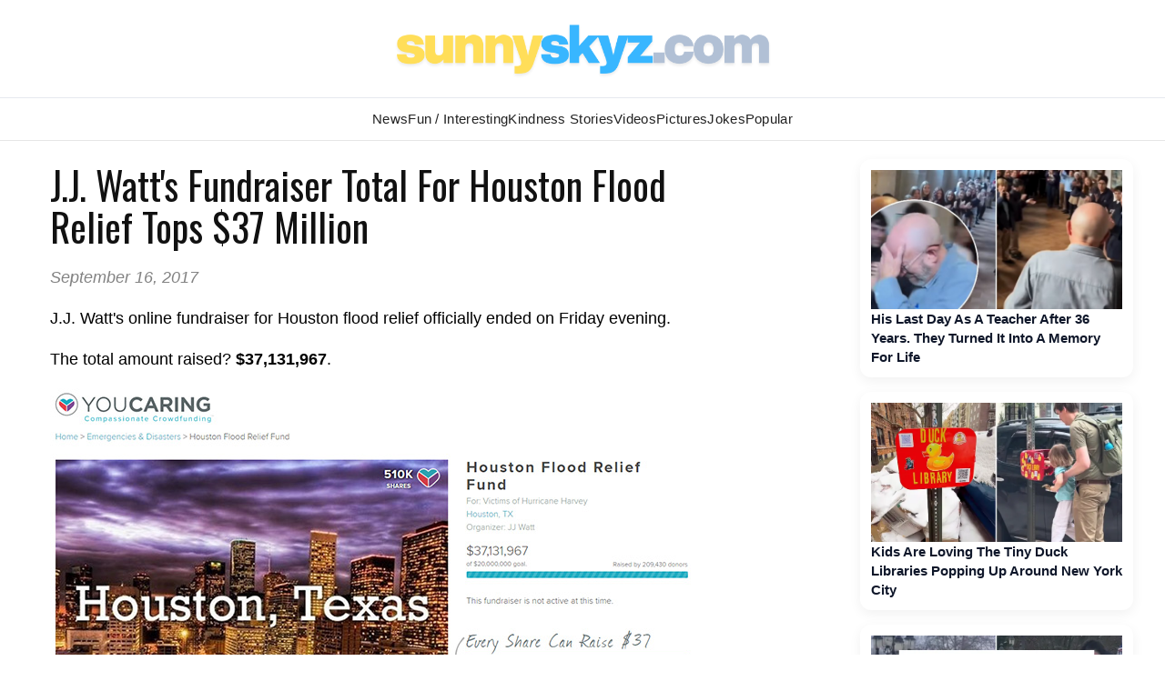

--- FILE ---
content_type: text/html; charset=UTF-8
request_url: https://www.sunnyskyz.com/good-news/2388/J-J-Watt-039-s-Fundraiser-Total-For-Houston-Flood-Relief-Tops-37-Million
body_size: 18936
content:
<!DOCTYPE html>
<html xmlns="//www.w3.org/1999/xhtml">
<head>
<meta charset="UTF-8" />
<title>J.J. Watt&#039;s Fundraiser Total For Houston Flood Relief Tops $37 Million</title>
<meta name="description" content="J.J. Watt&#039;s online fundraiser for Houston flood relief officially ended on Friday evening. The total amount raised? $37,131,967." />
<meta property='og:site_name' content='Sunny Skyz' />
<meta property="og:title" content="J.J. Watt&#039;s Fundraiser Total For Houston Flood Relief Tops $37 Million" />
<meta property="og:description" content="J.J. Watt&#039;s online fundraiser for Houston flood relief officially ended on Friday evening. The total amount raised? $37,131,967." />
<meta property="og:image" content="https://www.sunnyskyz.com/uploads/2017/09/d8b6s-jj-watt-hurricane-relief-fund-37-million-lg.jpg" />
<meta name="news_keywords" content="good news, uplifting news, happy news, " />
<meta property="og:image:width" content="600" />
<meta property="og:image:height" content="332" />
<meta name="keywords" content="goodnews, feel good stories, good news, happy news, news stories, news, world news, positive news, positive stories, positive, happy, daily, local, inspirational, motivational" />

<LINK REL="SHORTCUT ICON" HREF="https://www.sunnyskyz.com/favicon.ico">
<link rel="stylesheet" href="https://www.sunnyskyz.com/css/style.css?v=01162026" media="screen" />

<!-- Preload and load Oswald font with font-display: swap -->

<link rel="preload" href="https://fonts.googleapis.com/css2?family=Oswald:wght@400;700&display=swap" as="style" onload="this.onload=null;this.rel='stylesheet'">
<noscript>
  <link rel="stylesheet" href="https://fonts.googleapis.com/css2?family=Oswald:wght@400;700&display=swap">
</noscript>

<meta property="og:type" content="article" />
<meta property="og:url" content="https://www.sunnyskyz.com/good-news/2388/J-J-Watt-039-s-Fundraiser-Total-For-Houston-Flood-Relief-Tops-37-Million" />
<meta name="viewport" content="max-width=device-width, initial-scale=1.0" />

<meta property="fb:admins" content="1567084816"/>
<meta property="fb:app_id" content="141428856257" /> 
<meta property="article:author" content="https://www.facebook.com/SunnySkyzOnline/"/>   
<meta name="Googlebot-news" content="index, follow" />
<meta name="robots" content="index, follow" />
<link rel="alternate" type="application/rss+xml" title="Sunny Skyz" href="https://www.sunnyskyz.com/rss_tebow.php"/>
<link rel="apple-touch-icon" href="https://www.sunnyskyz.com/apple-touch-icon.png" />
<link rel="apple-touch-icon" sizes="57x57" href="https://www.sunnyskyz.com/apple-touch-icon-57x57.png" />
<link rel="apple-touch-icon" sizes="76x76" href="https://www.sunnyskyz.com/apple-touch-icon-76x76.png" />
<link rel="apple-touch-icon" sizes="120x120" href="https://www.sunnyskyz.com/apple-touch-icon-120x120.png" />
<link rel="apple-touch-icon" sizes="152x152" href="https://www.sunnyskyz.com/apple-touch-icon-152x152.png" />
<link rel="apple-touch-icon" sizes="180x180" href="https://www.sunnyskyz.com/apple-touch-icon-180x180.png" />
<!-- enter code for one canonical URL -->
<link rel="canonical" href="https://www.sunnyskyz.com/good-news/2388/J-J-Watt-039-s-Fundraiser-Total-For-Houston-Flood-Relief-Tops-37-Million" />
<meta name="twitter:card" content="summary_large_image" />
<meta name="twitter:site" content="@SunnySkyzOnline" />
<script async src="https://pagead2.googlesyndication.com/pagead/js/adsbygoogle.js?client=ca-pub-6536763339253873"
     crossorigin="anonymous"></script>
<script type="text/javascript" src="https://platform-api.sharethis.com/js/sharethis.js#property=648211658bdd800012e15f6f&product=inline-share-buttons&source=platform" async="async"></script>

<meta name="twitter:image" content="https://www.sunnyskyz.com/uploads/2017/09/d8b6s-jj-watt-hurricane-relief-fund-37-million-lg.jpg" />
</head>

<body>

																																																																																																																																					
<div id="header"><div id="header-inner">

<div id="logo"> <a href="/"> <img src="/images/ss-logo-2025.png" alt="Sunny Skyz" class="title" /></a> </div>

<!-- <a id="sharebutton" href="/post">POST A STORY</a> -->

<!-- <div id="saying"><h1><span class="live">Brighten</span>  <span class="laugh">Your</span> <span class="love">Day</span></h1></div> -->
<!-- <div class="fb-like ss-fb-like" data-href="https://www.facebook.com/SunnySkyzOnline" data-layout="button_count" data-action="like" data-show-faces="false" data-share="false"></div>


<div class="float-right mobile-only"><span class="button toggle-id-1"><i class="fa fa-bars"></i> <span class="text">Menu</span></span></div>
-->
</div></div><!--end header--> 
<div style="clear:both;"> </div>

<div canvas="container">
<div id="nav"><div id="nav-inner">
<ul class="sk">
<li class="ab"><a href="/good-news" class="top fstr active">News</a></li>
<li class="blog"><a href="/articles" class="top ">Fun / Interesting</a></li>
<li><a href="/feel-good-stories" class="top ">Kindness  Stories</a></li>

<li class="ab"><a href="/happy-videos" class="top ">Videos</a></li>
<li><a href="/happy-pictures" class="top ">Pictures</a></li>
<li class="jokes ab"><a href="/funny-clean-jokes" class="top ">Jokes</a></li>

<li style="position:relative;" class="topten"><a href="/popular" class="top ">Popular</a></li>
 
</ul>

<!-- 
<div id="searchbar">

// <script async src="https://cse.google.com/cse.js?cx=443cf064e40de4828">
</script>
<div class="gcse-search"></div>
</div> -->



</div></div> <!-- end nav --> <div style="clear:both;"> </div>

<div id="content"><div id="content-inner">

<div id="leftcol">

 <div class="no-mobile ad-leader" style="margin-top:10px;">
<!-- top leader ad removed temp -->

</div> 

<div class='storytext onlynews'>
<!-- mobile ad temp removed -->

<h2 class='storytitle'>J.J. Watt&#039;s Fundraiser Total For Houston Flood Relief Tops $37 Million</h2><p class='display-date'>September 16, 2017</p>

<p> <p>
	J.J. Watt&#39;s online fundraiser for Houston flood relief officially ended on Friday evening.</p>
<p>
	The total amount raised? <strong>$37,131,967</strong>.</p>
<p>
	<img alt="JJ Watt raises 37 million Houston flood" class="img-blogger-large" src="https://www.sunnyskyz.com/uploads/2017/09/bz1tj-jj-watt-hurricane-relief-fund-37-million-2.jpg" /></p>
<p>
	Watt posted a message to the <a href="https://www.youcaring.com/victimsofhurricaneharvey-915053" target="_blank">crowdfunding page</a> to thank everyone for their generosity:</p>
<p>
	<strong>&quot;There are not enough words to thank you all for your generosity. If there is one thing that I have taken away from these last few weeks, it is the reassurance of how much good is out there in our world. When times are the toughest, humanity stands at its strongest and you have all helped to prove that emphatically. On Friday, Sept. 15 at 5 p.m. CT, we will complete the fundraising portion of our efforts to dedicate our time to ensuring every dollar is put to work for the people in the devastated areas in and around Houston. There are many places you could have donated your hard-earned money and I&rsquo;m honored you have chosen to join this effort to support the people who were affected most by Hurricane Harvey. Please keep this spirit of helping one another alive. The world is a better place when we all take care of each other.&quot;</strong></p>
<p style="text-align:center;">
	<script async src="//pagead2.googlesyndication.com/pagead/js/adsbygoogle.js"></script><script>
     (adsbygoogle = window.adsbygoogle || []).push({});
</script></p>
<p>
	Watt, members of the Houston Texans and volunteers have since been hard at work distributing supplies to the city.</p>
<p>
	<img alt="Watt raised 37 million for Houston" class="img-blogger" src="https://www.sunnyskyz.com/uploads/2017/09/bpafp-watt-raises-37-million-houston.jpg" /></p>
<p>
	<a href="https://www.cbssports.com/nfl/news/j-j-watts-final-fundraiser-total-for-hurricane-harvey-relief-tops-37-million/" target="_blank">Watt said</a> he understands that people are trusting him with their money and he&#39;s &quot;going to make sure I do this thing right.&quot;</p>
<p>
	&quot;I talked to people from [local charities], I talked to people that were in Katrina, learned what they did right and also learned from their mistakes. The biggest thing everybody keeps telling me is, &#39;Take your time and make sure you do it right.&#39; So that&#39;s exactly what I&#39;m going to do, I&#39;m going to take my time, make sure I work with local organizations, that we do it right here in the city, so that money goes straight to the people of Houston who need it most.&quot;</p>
 
<div class='sharethis-inline-share-buttons'></div>
<br />
<div class='donate-art'> <strong><a href='https://www.paypal.com/donate/?hosted_button_id=FGDHDZKBWWVYW' target='_blank'>Support independent good news that uplifts </a></strong> </div>

<!-- AddThis Button BEGIN -->

<div class='mobile-only' style='clear:both;' > </div>

<!-- <div id="rc-widget-6eee03" data-rc-widget data-widget-host="habitat" data-endpoint="//trends.revcontent.com" data-widget-id="100523"></div>
<script type="text/javascript" src="https://assets.revcontent.com/master/delivery.js" defer="defer"></script> -->
<!-- end REV ads -->

<!-- hidden for now
<div class="google_feed"><script async src="//pagead2.googlesyndication.com/pagead/js/adsbygoogle.js"></script>
<ins class="adsbygoogle"
     style="display:block"
     data-ad-format="autorelaxed"
     data-ad-client="ca-pub-6536763339253873"
     data-ad-slot="8700682429"></ins>
<script>
     (adsbygoogle = window.adsbygoogle || []).push({});
</script> </div> -->



<div class='post-bottom'></div>

</div>

<!-- blog add temo removed -->


<div style="clear:both;"> </div>


<a name="blogcomms"></a>
<!-- this there-->

<button id="load-comments" class="comments-btn">Load Comments</button>

<div id="disqus_thread"></div>

<script>
var disqus_shortname = 'sunnyskyz';
var disqusLoaded = false;

document.getElementById('load-comments').addEventListener('click', function () {
  if (disqusLoaded) return;
  disqusLoaded = true;

  var dsq = document.createElement('script');
  dsq.src = 'https://' + disqus_shortname + '.disqus.com/embed.js';
  dsq.async = true;
  document.body.appendChild(dsq);

  this.style.display = 'none';
});
</script>

<noscript>
  Please enable JavaScript to view the comments.
</noscript>
</div><!-- end left side-->

 <div class="mobile-only" style="clear:both;"> </div> 

 
<div id="rightcol" >

<div class="right-rail-dsk">

<!-- temp removed right rail ad -->

<!--- UNDERDOGMEDIA InPage_ sunnyskyz.com  --->
<div class="udm-inpage">
  <script>
    try {
      top.udm_inpage_sid = 20257;
    } catch (e) {
      console.warn("Error initializing udm inpage. Please verify you are not using an unfriendly iframe");
    }
    </script>
    <script src="https://bid.underdog.media/inpageLoader.js"></script>
</div>

</div>



 <a class='rightnews' href='/happy-videos/14137/His-Last-Day-As-A-Teacher-After-36-Years-They-Turned-It-Into-A-Memory-For-Life'><p><img src='https://www.sunnyskyz.com/uploads/2025/12/9ng17-teacher-honored-farewell-reitres-walks-halls.jpg' alt='feel good video' class='sidenews-img home-videos' width='300' height='166' />His Last Day As A Teacher After 36 Years. They Turned It Into A Memory For Life</p></a><a class='rightnews' href='/blog/4049/Kids-Are-Loving-The-Tiny-Duck-Libraries-Popping-Up-Around-New-York-City'><p><img src='https://www.sunnyskyz.com/uploads/2026/01/sud2v-duck-library-LG.webp' class='sidenews-img' alt='feel good stories' width='300' height='166' />Kids Are Loving The Tiny Duck Libraries Popping Up Around New York City</p></a><a class='rightnews' href='/blog/4051/A-Man-Ruined-A-Beautiful-Snowman-Display-What-Happened-Next-Was-Perfect'><p><img src='https://www.sunnyskyz.com/uploads/2026/01/4gdw9-snowmen-in-hamburg-LG.webp' class='sidenews-img' alt='feel good stories' width='300' height='166' />A Man Ruined A Beautiful Snowman Display — What Happened Next Was Perfect</p></a><a class='rightnews' href='/blog/4046/Pet-Owners-Share-Hilarious-Stories-Of-Paying-The-Vet-Just-To-Find-Out-Their-Pets-Are-Weird'><p><img src='https://www.sunnyskyz.com/uploads/2026/01/k7lkt-cat-weird-funny-stories.webp' class='sidenews-img' alt='feel good stories' width='300' height='166' />Pet Owners Share Hilarious Stories Of Paying The Vet… Just To Find Out Their Pets Are Weird</p></a><a class='rightnews' href='/blog/4053/Jonathan-And-Nancy-Fell-In-Love-In-Real-Life-And-So-Did-Their-Stunt-Doubles'><p><img src='https://www.sunnyskyz.com/uploads/2026/01/qewjd-jonathan-nancy-dating-ST-LG.webp' class='sidenews-img' alt='feel good stories' width='300' height='166' />Jonathan And Nancy Fell In Love In Real Life — And So Did Their Stunt Doubles</p></a><a class='rightnews' href='/blog/4050/Cat-Owner-Begs-Internet-For-Advice-On-How-To-Get-Her-Cat-To-Stop-Playing-Piano'><p><img src='https://www.sunnyskyz.com/uploads/2026/01/2tkmg-cat-plays-piano-LG.webp' class='sidenews-img' alt='feel good stories' width='300' height='166' />Cat Owner Begs Internet For Advice On How To Get Her Cat To Stop Playing Piano</p></a> <a class='rightnews' href='/happy-videos/14153/Donkey-Gets-Tricked-Into-Taking-His-Medicine-And-It-s-Adorable'><p><img src='https://www.sunnyskyz.com/uploads/2026/01/5eyja-trick-donkey-medication-mandarin-orange-video.webp' loading='lazy' decoding='async' alt='feel good video' class='sidenews-img' width='300' height='166' />Donkey Gets Tricked Into Taking His Medicine — And It’s Adorable </p></a> <a class='rightnews' href='/happy-videos/14151/I-Picked-Up-My-Sister-From-Work-At-A-Doggy-Daycare-Then-This-Happened'><p><img src='https://www.sunnyskyz.com/uploads/2026/01/1mbk8-dogs-sad-woman-leaves-work-dog-daycare.webp' loading='lazy' decoding='async' alt='feel good video' class='sidenews-img' width='300' height='166' />I Picked Up My Sister From Work At A Doggy Daycare — Then This Happened </p></a> <a class='rightnews' href='/happy-videos/14154/Pig-s-Friends-Couldn-t-Handle-Seeing-Him-So-Scared'><p><img src='https://www.sunnyskyz.com/uploads/2026/01/k23rv-cows-concern-for-pig.webp' loading='lazy' decoding='async' alt='feel good video' class='sidenews-img' width='300' height='166' />Pig’s Friends Couldn’t Handle Seeing Him So Scared </p></a> <a class='rightnews' href='/happy-videos/14152/Watch-A-Forensic-Scent-Dog-Track-Down-A-Hidden-Pen'><p><img src='https://www.sunnyskyz.com/uploads/2026/01/53nxf-micro-scent-training-dog-video.webp' loading='lazy' decoding='async' alt='feel good video' class='sidenews-img' width='300' height='166' />Watch A Forensic Scent Dog Track Down A Hidden Pen </p></a> <a class='rightnews' href='/happy-videos/14155/Watch-This-4-Year-Old-Girl-Steal-The-Show-At-A-Comedy-Club'><p><img src='https://www.sunnyskyz.com/uploads/2026/01/p5uhd-clever-little-girl-wins-the-crowd-comedy-barn-video.webp' loading='lazy' decoding='async' alt='feel good video' class='sidenews-img' width='300' height='166' />Watch This 4-Year-Old Girl Steal The Show At A Comedy Club </p></a>
<div id="ld-3414-5420"></div><script>(function(w,d,s,i){w.ldAdInit=w.ldAdInit||[];w.ldAdInit.push({slot:13151510775149670,size:[0, 0],id:"ld-3414-5420"});if(!d.getElementById(i)){var j=d.createElement(s),p=d.getElementsByTagName(s)[0];j.async=true;j.src="//cdn2.lockerdomecdn.com/_js/ajs.js";j.id=i;p.parentNode.insertBefore(j,p);}})(window,document,"script","ld-ajs");</script>

<!--- UNDERDOGMEDIA InPage_sunnyskyz.com --- Place this code where you want the ad to go. --->
<div class="udm-inpage">
  <script>
    try {
      top.udm_inpage_sid = 20257;
    } catch (e) {
      console.warn("Error initializing udm inpage. Please verify you are not using an unfriendly iframe");
    }
    </script>
    <script src="https://bid.underdog.media/inpageLoader.js"></script>
</div></div><!-- end right side -->
<div style="clear:both;" class="no-mobile"></div><!-- clear sides -->

</div><!--end content-->
</div>


</div><!-- end canvas -->

<div id="footer"><div id="footer-inner">

<div id="footernav">

<ul><li><a href="/">Home</a></li>
<li><a href="/advertise.php">Advertise</a></li>
<li><a href="/contact">Contact</a></li>
<li><a href="/post">Write</a></li>
<li><a href="/donate">Donate</a></li>
<li><a href="/copyright.php">Removal/Copyright</a></li></ul>

</div> <!-- end nav -->

<div id="socialfooter"><a href="https://www.facebook.com/SunnySkyzOnline" target="_blank"><img src="/images/facebook.jpg" alt="positive news" height="45" width="45" /></a><a href="https://twitter.com/SunnySkyzOnline" target="_blank"><img src="/images/twitter.jpg" alt="feel good news" height="45" width="45" /></a><a href="//instagram.com/sunnyskyzonline" target="_blank"><img src="/uploads/2025/12/3o4n8-insta-icon.png" alt="happy news rss feed" height="45" width="45" /></a><a href="//pinterest.com/sunnyskyzonline/" target="_blank"><img src="/images/pinterest.jpg" class="last" alt="good news" height="45" width="45" /></a></div>

<div class="small-footer">

</div> 

 <div class="clear"> </div>
</div></div><!--end footer-->
<!-- Go to www.addthis.com/dashboard to customize your tools --> <script type="text/javascript" src="//s7.addthis.com/js/300/addthis_widget.js#pubid=ra-59f1011d176d215e"></script> 

<!-- Global site tag (gtag.js) - Google Analytics -->
<script async src="https://www.googletagmanager.com/gtag/js?id=UA-28487414-1"></script>
<script>
  window.dataLayer = window.dataLayer || [];
  function gtag(){dataLayer.push(arguments);}
  gtag('js', new Date());

  gtag('config', 'UA-28487414-1');
</script>


 

<!-- discus -->
 <script type="text/javascript">
/* * * CONFIGURATION VARIABLES: EDIT BEFORE PASTING INTO YOUR WEBPAGE * * */
 var disqus_shortname = 'sunnyskyz'; // required: replace example with your forum shortname

 /* * * DON'T EDIT BELOW THIS LINE * * */
 (function () {

        var s = document.createElement('script'); s.async = true;

        s.type = 'text/javascript';

        s.src = '//' + disqus_shortname + '.disqus.com/count.js';

        (document.getElementsByTagName('HEAD')[0] || document.getElementsByTagName('BODY')[0]).appendChild(s);

    }());
 </script>

<!--- UNDERDOGMEDIA EDGE_sunnyskyz.com JavaScript ADCODE START---> 

<script data-cfasync="false" language="javascript" async src="//udmserve.net/udm/img.fetch?sid=14791;tid=1;dt=6;"></script>

<!--- UNDERDOGMEDIA EDGE_sunnyskyz.com JavaScript ADCODE END---> 

<!-- donate ko-fi -->

<script src='https://storage.ko-fi.com/cdn/scripts/overlay-widget.js'></script>
<script>
  kofiWidgetOverlay.draw('sunnyskyz', {
    'type': 'floating-chat',
    'floating-chat.donateButton.text': 'Support Me',
    'floating-chat.donateButton.background-color': '#00b9fe',
    'floating-chat.donateButton.text-color': '#fff'
  });
</script>



</body>
</html>


--- FILE ---
content_type: text/html; charset=utf-8
request_url: https://www.google.com/recaptcha/api2/aframe
body_size: 269
content:
<!DOCTYPE HTML><html><head><meta http-equiv="content-type" content="text/html; charset=UTF-8"></head><body><script nonce="8eVz7LkkM2oz0UQjX3PwQQ">/** Anti-fraud and anti-abuse applications only. See google.com/recaptcha */ try{var clients={'sodar':'https://pagead2.googlesyndication.com/pagead/sodar?'};window.addEventListener("message",function(a){try{if(a.source===window.parent){var b=JSON.parse(a.data);var c=clients[b['id']];if(c){var d=document.createElement('img');d.src=c+b['params']+'&rc='+(localStorage.getItem("rc::a")?sessionStorage.getItem("rc::b"):"");window.document.body.appendChild(d);sessionStorage.setItem("rc::e",parseInt(sessionStorage.getItem("rc::e")||0)+1);localStorage.setItem("rc::h",'1768982607510');}}}catch(b){}});window.parent.postMessage("_grecaptcha_ready", "*");}catch(b){}</script></body></html>